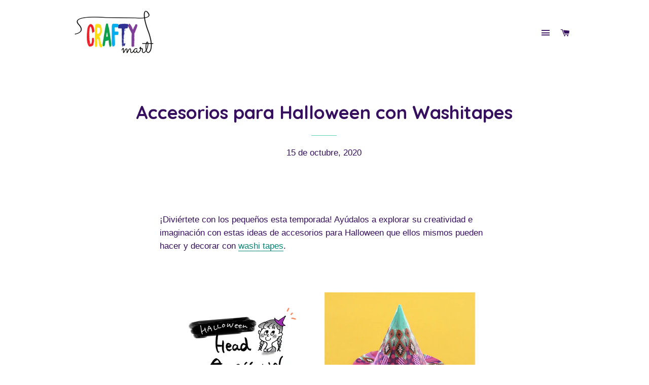

--- FILE ---
content_type: text/html; charset=utf-8
request_url: https://crafty-mart.com/blogs/tutoriales-ninos/accesorioshalloween
body_size: 17938
content:
<!doctype html> 
<!--[if lt IE 7]><html class="no-js lt-ie9 lt-ie8 lt-ie7" lang="en"> <![endif]-->
<!--[if IE 7]><html class="no-js lt-ie9 lt-ie8" lang="en"> <![endif]-->
<!--[if IE 8]><html class="no-js lt-ie9" lang="en"> <![endif]-->
<!--[if IE 9 ]><html class="ie9 no-js"> <![endif]-->
<!--[if (gt IE 9)|!(IE)]><!--> <html class="no-js"> <!--<![endif]-->
<head>  
  

  
  <!-- Basic page needs ================================================== -->
  <meta charset="utf-8">
  <meta http-equiv="X-UA-Compatible" content="IE=edge,chrome=1">

  
    <link rel="shortcut icon" href="//crafty-mart.com/cdn/shop/files/crafty_8cbc637c-976b-4482-8910-249aa885a04d_32x32.PNG?v=1615922941" type="image/png" />
  

  <!-- Title and description ================================================== -->
  <title>
  Accesorios para Halloween con Washitapes &ndash; Crafty Mart
  </title>

  
  <meta name="description" content="¡Diviértete con los pequeños esta temporada! Ayúdalos a explorar su creatividad e imaginación con estas ideas de accesorios para Halloween que ellos mismos pueden hacer y decorar con washi tapes.    Para hacer estos divertidos sombreros, corta un plato de papel por la mitad. Enróllalo y sujétalo en forma de cono con ci">
  

  <!-- Helpers ================================================== -->
  <!-- /snippets/social-meta-tags.liquid -->


  <meta property="og:type" content="article">
  <meta property="og:title" content="Accesorios para Halloween con Washitapes">
  <meta property="og:url" content="https://crafty-mart.com/blogs/tutoriales-ninos/accesorioshalloween">
  <meta property="og:description" content="¡Fáciles y divertidas ideas de accesorios para Halloween paso a paso!">
  
    <meta property="og:image" content="http://crafty-mart.com/cdn/shop/articles/Pulsera_halloween_1024x1024.png?v=1602987944">
    <meta property="og:image:secure_url" content="https://crafty-mart.com/cdn/shop/articles/Pulsera_halloween_1024x1024.png?v=1602987944">
  

<meta property="og:site_name" content="Crafty Mart">


<meta name="twitter:card" content="summary_large_image">


  <meta name="twitter:title" content="Accesorios para Halloween con Washitapes">
  <meta name="twitter:description" content="¡Fáciles y divertidas ideas de accesorios para Halloween paso a paso!">


  <link rel="canonical" href="https://crafty-mart.com/blogs/tutoriales-ninos/accesorioshalloween">
  <meta name="viewport" content="width=device-width,initial-scale=1,shrink-to-fit=no">
  <meta name="theme-color" content="#5dd2b4">

  <!-- CSS ================================================== -->
  <link href="//crafty-mart.com/cdn/shop/t/11/assets/timber.scss.css?v=911427624497026171654796500" rel="stylesheet" type="text/css" media="all" />
  <link href="//crafty-mart.com/cdn/shop/t/11/assets/theme.scss.css?v=33950248725273563231654796500" rel="stylesheet" type="text/css" media="all" />
  

  
    
    
    <link href="//fonts.googleapis.com/css?family=Quicksand:700" rel="stylesheet" type="text/css" media="all" />
  


  
    
    
    <link href="//fonts.googleapis.com/css?family=Roboto:700" rel="stylesheet" type="text/css" media="all" />
  



  <!-- Sections ================================================== -->
  <script>
    window.theme = window.theme || {};
    theme.strings = {
      zoomClose: "Cerrar (esc)",
      zoomPrev: "Anterior (tecla de flecha izquierda)",
      zoomNext: "Siguiente (tecla de flecha derecha)",
      moneyFormat: "\u003cspan class=money\u003e$ {{amount}}\u003c\/span\u003e"
    };
    theme.settings = {
      cartType: "drawer",
      gridType: "collage"
    };
  </script>

  <!--[if (gt IE 9)|!(IE)]><!--><script src="//crafty-mart.com/cdn/shop/t/11/assets/lazysizes.min.js?v=37531750901115495291511498291" async="async"></script><!--<![endif]-->
  <!--[if lte IE 9]><script src="//crafty-mart.com/cdn/shop/t/11/assets/lazysizes.min.js?v=37531750901115495291511498291"></script><![endif]-->

  <!--[if (gt IE 9)|!(IE)]><!--><script src="//crafty-mart.com/cdn/shop/t/11/assets/theme.js?v=56451035721435824441590939138" defer="defer"></script><!--<![endif]-->
  <!--[if lte IE 9]><script src="//crafty-mart.com/cdn/shop/t/11/assets/theme.js?v=56451035721435824441590939138"></script><![endif]-->

  <!-- Header hook for plugins ================================================== -->
  
  <!-- "snippets/buddha-megamenu.liquid" was not rendered, the associated app was uninstalled -->
  <script>window.performance && window.performance.mark && window.performance.mark('shopify.content_for_header.start');</script><meta id="shopify-digital-wallet" name="shopify-digital-wallet" content="/21975623/digital_wallets/dialog">
<meta name="shopify-checkout-api-token" content="90d6bb1e9d1694ada43dad5b32fcd87c">
<meta id="in-context-paypal-metadata" data-shop-id="21975623" data-venmo-supported="false" data-environment="production" data-locale="es_ES" data-paypal-v4="true" data-currency="MXN">
<link rel="alternate" type="application/atom+xml" title="Feed" href="/blogs/tutoriales-ninos.atom" />
<script async="async" src="/checkouts/internal/preloads.js?locale=es-MX"></script>
<script id="shopify-features" type="application/json">{"accessToken":"90d6bb1e9d1694ada43dad5b32fcd87c","betas":["rich-media-storefront-analytics"],"domain":"crafty-mart.com","predictiveSearch":true,"shopId":21975623,"locale":"es"}</script>
<script>var Shopify = Shopify || {};
Shopify.shop = "crafty-mart.myshopify.com";
Shopify.locale = "es";
Shopify.currency = {"active":"MXN","rate":"1.0"};
Shopify.country = "MX";
Shopify.theme = {"name":"Brooklyn_ml","id":316014612,"schema_name":"Brooklyn","schema_version":"2.5.1","theme_store_id":null,"role":"main"};
Shopify.theme.handle = "null";
Shopify.theme.style = {"id":null,"handle":null};
Shopify.cdnHost = "crafty-mart.com/cdn";
Shopify.routes = Shopify.routes || {};
Shopify.routes.root = "/";</script>
<script type="module">!function(o){(o.Shopify=o.Shopify||{}).modules=!0}(window);</script>
<script>!function(o){function n(){var o=[];function n(){o.push(Array.prototype.slice.apply(arguments))}return n.q=o,n}var t=o.Shopify=o.Shopify||{};t.loadFeatures=n(),t.autoloadFeatures=n()}(window);</script>
<script id="shop-js-analytics" type="application/json">{"pageType":"article"}</script>
<script defer="defer" async type="module" src="//crafty-mart.com/cdn/shopifycloud/shop-js/modules/v2/client.init-shop-cart-sync_2Gr3Q33f.es.esm.js"></script>
<script defer="defer" async type="module" src="//crafty-mart.com/cdn/shopifycloud/shop-js/modules/v2/chunk.common_noJfOIa7.esm.js"></script>
<script defer="defer" async type="module" src="//crafty-mart.com/cdn/shopifycloud/shop-js/modules/v2/chunk.modal_Deo2FJQo.esm.js"></script>
<script type="module">
  await import("//crafty-mart.com/cdn/shopifycloud/shop-js/modules/v2/client.init-shop-cart-sync_2Gr3Q33f.es.esm.js");
await import("//crafty-mart.com/cdn/shopifycloud/shop-js/modules/v2/chunk.common_noJfOIa7.esm.js");
await import("//crafty-mart.com/cdn/shopifycloud/shop-js/modules/v2/chunk.modal_Deo2FJQo.esm.js");

  window.Shopify.SignInWithShop?.initShopCartSync?.({"fedCMEnabled":true,"windoidEnabled":true});

</script>
<script>(function() {
  var isLoaded = false;
  function asyncLoad() {
    if (isLoaded) return;
    isLoaded = true;
    var urls = ["https:\/\/s3.amazonaws.com\/conektaapi\/v1.0.0\/js\/conekta_shopify.js?shop=crafty-mart.myshopify.com","https:\/\/s3.amazonaws.com\/cart-notifications\/scripts\/crafty-mart.myshopify.com\/7dedb6d0-c6f1-445b-acbf-c8e380bf4212.js?shop=crafty-mart.myshopify.com","https:\/\/s3.amazonaws.com\/cart-notifications\/scripts\/crafty-mart.myshopify.com\/3c16c66c-9dc4-465e-9272-e73806989aa6.js?shop=crafty-mart.myshopify.com","https:\/\/s3.amazonaws.com\/cart-notifications\/scripts\/crafty-mart.myshopify.com\/5d306406-d195-4e46-b178-d7c813e78696.js?shop=crafty-mart.myshopify.com","https:\/\/chimpstatic.com\/mcjs-connected\/js\/users\/bc278045c1495a9de05f4a852\/74afaef304486409a30ddd46d.js?shop=crafty-mart.myshopify.com","\/\/shopify.privy.com\/widget.js?shop=crafty-mart.myshopify.com","https:\/\/cdn.shopify.com\/s\/files\/1\/0683\/1371\/0892\/files\/splmn-shopify-prod-August-31.min.js?v=1693985059\u0026shop=crafty-mart.myshopify.com","https:\/\/sdks.automizely.com\/conversions\/v1\/conversions.js?app_connection_id=debba036533141c586e19ce4d097c272\u0026mapped_org_id=ebb32e6892f45a456da21c7c14220c63_v1\u0026shop=crafty-mart.myshopify.com","https:\/\/scripttags.jst.ai\/shopify_justuno_21975623_1fe396c0-22eb-11eb-af78-3149a1aae77c.js?shop=crafty-mart.myshopify.com","https:\/\/cdn.recovermycart.com\/scripts\/keepcart\/CartJS.min.js?shop=crafty-mart.myshopify.com\u0026shop=crafty-mart.myshopify.com","https:\/\/cks3.amplifiedcdn.com\/ckjs.production.min.js?unique_id=crafty-mart.myshopify.com\u0026shop=crafty-mart.myshopify.com","https:\/\/ccjs.amplifiedcdn.com\/ccjs.umd.js?unique_id=crafty-mart.myshopify.com\u0026shop=crafty-mart.myshopify.com","https:\/\/d2oc6krkhhy4rs.cloudfront.net\/scripts\/script-crafty-mart-1758049761.js?shop=crafty-mart.myshopify.com","https:\/\/cdn.hextom.com\/js\/quickannouncementbar.js?shop=crafty-mart.myshopify.com","https:\/\/cdn.hextom.com\/js\/freeshippingbar.js?shop=crafty-mart.myshopify.com"];
    for (var i = 0; i < urls.length; i++) {
      var s = document.createElement('script');
      s.type = 'text/javascript';
      s.async = true;
      s.src = urls[i];
      var x = document.getElementsByTagName('script')[0];
      x.parentNode.insertBefore(s, x);
    }
  };
  if(window.attachEvent) {
    window.attachEvent('onload', asyncLoad);
  } else {
    window.addEventListener('load', asyncLoad, false);
  }
})();</script>
<script id="__st">var __st={"a":21975623,"offset":-21600,"reqid":"c6333a61-49a8-4cb9-8c14-2a735ffb5b48-1769281611","pageurl":"crafty-mart.com\/blogs\/tutoriales-ninos\/accesorioshalloween","s":"articles-385491238983","u":"8663dd0dfca8","p":"article","rtyp":"article","rid":385491238983};</script>
<script>window.ShopifyPaypalV4VisibilityTracking = true;</script>
<script id="captcha-bootstrap">!function(){'use strict';const t='contact',e='account',n='new_comment',o=[[t,t],['blogs',n],['comments',n],[t,'customer']],c=[[e,'customer_login'],[e,'guest_login'],[e,'recover_customer_password'],[e,'create_customer']],r=t=>t.map((([t,e])=>`form[action*='/${t}']:not([data-nocaptcha='true']) input[name='form_type'][value='${e}']`)).join(','),a=t=>()=>t?[...document.querySelectorAll(t)].map((t=>t.form)):[];function s(){const t=[...o],e=r(t);return a(e)}const i='password',u='form_key',d=['recaptcha-v3-token','g-recaptcha-response','h-captcha-response',i],f=()=>{try{return window.sessionStorage}catch{return}},m='__shopify_v',_=t=>t.elements[u];function p(t,e,n=!1){try{const o=window.sessionStorage,c=JSON.parse(o.getItem(e)),{data:r}=function(t){const{data:e,action:n}=t;return t[m]||n?{data:e,action:n}:{data:t,action:n}}(c);for(const[e,n]of Object.entries(r))t.elements[e]&&(t.elements[e].value=n);n&&o.removeItem(e)}catch(o){console.error('form repopulation failed',{error:o})}}const l='form_type',E='cptcha';function T(t){t.dataset[E]=!0}const w=window,h=w.document,L='Shopify',v='ce_forms',y='captcha';let A=!1;((t,e)=>{const n=(g='f06e6c50-85a8-45c8-87d0-21a2b65856fe',I='https://cdn.shopify.com/shopifycloud/storefront-forms-hcaptcha/ce_storefront_forms_captcha_hcaptcha.v1.5.2.iife.js',D={infoText:'Protegido por hCaptcha',privacyText:'Privacidad',termsText:'Términos'},(t,e,n)=>{const o=w[L][v],c=o.bindForm;if(c)return c(t,g,e,D).then(n);var r;o.q.push([[t,g,e,D],n]),r=I,A||(h.body.append(Object.assign(h.createElement('script'),{id:'captcha-provider',async:!0,src:r})),A=!0)});var g,I,D;w[L]=w[L]||{},w[L][v]=w[L][v]||{},w[L][v].q=[],w[L][y]=w[L][y]||{},w[L][y].protect=function(t,e){n(t,void 0,e),T(t)},Object.freeze(w[L][y]),function(t,e,n,w,h,L){const[v,y,A,g]=function(t,e,n){const i=e?o:[],u=t?c:[],d=[...i,...u],f=r(d),m=r(i),_=r(d.filter((([t,e])=>n.includes(e))));return[a(f),a(m),a(_),s()]}(w,h,L),I=t=>{const e=t.target;return e instanceof HTMLFormElement?e:e&&e.form},D=t=>v().includes(t);t.addEventListener('submit',(t=>{const e=I(t);if(!e)return;const n=D(e)&&!e.dataset.hcaptchaBound&&!e.dataset.recaptchaBound,o=_(e),c=g().includes(e)&&(!o||!o.value);(n||c)&&t.preventDefault(),c&&!n&&(function(t){try{if(!f())return;!function(t){const e=f();if(!e)return;const n=_(t);if(!n)return;const o=n.value;o&&e.removeItem(o)}(t);const e=Array.from(Array(32),(()=>Math.random().toString(36)[2])).join('');!function(t,e){_(t)||t.append(Object.assign(document.createElement('input'),{type:'hidden',name:u})),t.elements[u].value=e}(t,e),function(t,e){const n=f();if(!n)return;const o=[...t.querySelectorAll(`input[type='${i}']`)].map((({name:t})=>t)),c=[...d,...o],r={};for(const[a,s]of new FormData(t).entries())c.includes(a)||(r[a]=s);n.setItem(e,JSON.stringify({[m]:1,action:t.action,data:r}))}(t,e)}catch(e){console.error('failed to persist form',e)}}(e),e.submit())}));const S=(t,e)=>{t&&!t.dataset[E]&&(n(t,e.some((e=>e===t))),T(t))};for(const o of['focusin','change'])t.addEventListener(o,(t=>{const e=I(t);D(e)&&S(e,y())}));const B=e.get('form_key'),M=e.get(l),P=B&&M;t.addEventListener('DOMContentLoaded',(()=>{const t=y();if(P)for(const e of t)e.elements[l].value===M&&p(e,B);[...new Set([...A(),...v().filter((t=>'true'===t.dataset.shopifyCaptcha))])].forEach((e=>S(e,t)))}))}(h,new URLSearchParams(w.location.search),n,t,e,['guest_login'])})(!0,!0)}();</script>
<script integrity="sha256-4kQ18oKyAcykRKYeNunJcIwy7WH5gtpwJnB7kiuLZ1E=" data-source-attribution="shopify.loadfeatures" defer="defer" src="//crafty-mart.com/cdn/shopifycloud/storefront/assets/storefront/load_feature-a0a9edcb.js" crossorigin="anonymous"></script>
<script data-source-attribution="shopify.dynamic_checkout.dynamic.init">var Shopify=Shopify||{};Shopify.PaymentButton=Shopify.PaymentButton||{isStorefrontPortableWallets:!0,init:function(){window.Shopify.PaymentButton.init=function(){};var t=document.createElement("script");t.src="https://crafty-mart.com/cdn/shopifycloud/portable-wallets/latest/portable-wallets.es.js",t.type="module",document.head.appendChild(t)}};
</script>
<script data-source-attribution="shopify.dynamic_checkout.buyer_consent">
  function portableWalletsHideBuyerConsent(e){var t=document.getElementById("shopify-buyer-consent"),n=document.getElementById("shopify-subscription-policy-button");t&&n&&(t.classList.add("hidden"),t.setAttribute("aria-hidden","true"),n.removeEventListener("click",e))}function portableWalletsShowBuyerConsent(e){var t=document.getElementById("shopify-buyer-consent"),n=document.getElementById("shopify-subscription-policy-button");t&&n&&(t.classList.remove("hidden"),t.removeAttribute("aria-hidden"),n.addEventListener("click",e))}window.Shopify?.PaymentButton&&(window.Shopify.PaymentButton.hideBuyerConsent=portableWalletsHideBuyerConsent,window.Shopify.PaymentButton.showBuyerConsent=portableWalletsShowBuyerConsent);
</script>
<script data-source-attribution="shopify.dynamic_checkout.cart.bootstrap">document.addEventListener("DOMContentLoaded",(function(){function t(){return document.querySelector("shopify-accelerated-checkout-cart, shopify-accelerated-checkout")}if(t())Shopify.PaymentButton.init();else{new MutationObserver((function(e,n){t()&&(Shopify.PaymentButton.init(),n.disconnect())})).observe(document.body,{childList:!0,subtree:!0})}}));
</script>
<link id="shopify-accelerated-checkout-styles" rel="stylesheet" media="screen" href="https://crafty-mart.com/cdn/shopifycloud/portable-wallets/latest/accelerated-checkout-backwards-compat.css" crossorigin="anonymous">
<style id="shopify-accelerated-checkout-cart">
        #shopify-buyer-consent {
  margin-top: 1em;
  display: inline-block;
  width: 100%;
}

#shopify-buyer-consent.hidden {
  display: none;
}

#shopify-subscription-policy-button {
  background: none;
  border: none;
  padding: 0;
  text-decoration: underline;
  font-size: inherit;
  cursor: pointer;
}

#shopify-subscription-policy-button::before {
  box-shadow: none;
}

      </style>

<script>window.performance && window.performance.mark && window.performance.mark('shopify.content_for_header.end');</script>
<script>window.BOLD = window.BOLD || {};
    window.BOLD.common = window.BOLD.common || {};
    window.BOLD.common.Shopify = window.BOLD.common.Shopify || {};
    window.BOLD.common.Shopify.shop = {
      domain: 'crafty-mart.com',
      permanent_domain: 'crafty-mart.myshopify.com',
      url: 'https://crafty-mart.com',
      secure_url: 'https://crafty-mart.com',
      money_format: "\u003cspan class=money\u003e$ {{amount}}\u003c\/span\u003e",
      currency: "MXN"
    };
    window.BOLD.common.Shopify.customer = {
      id: null,
      tags: null,
    };
    window.BOLD.common.Shopify.cart = {"note":null,"attributes":{},"original_total_price":0,"total_price":0,"total_discount":0,"total_weight":0.0,"item_count":0,"items":[],"requires_shipping":false,"currency":"MXN","items_subtotal_price":0,"cart_level_discount_applications":[],"checkout_charge_amount":0};
    window.BOLD.common.template = 'article';window.BOLD.common.Shopify.formatMoney = function(money, format) {
        function n(t, e) {
            return "undefined" == typeof t ? e : t
        }
        function r(t, e, r, i) {
            if (e = n(e, 2),
                r = n(r, ","),
                i = n(i, "."),
            isNaN(t) || null == t)
                return 0;
            t = (t / 100).toFixed(e);
            var o = t.split(".")
                , a = o[0].replace(/(\d)(?=(\d\d\d)+(?!\d))/g, "$1" + r)
                , s = o[1] ? i + o[1] : "";
            return a + s
        }
        "string" == typeof money && (money = money.replace(".", ""));
        var i = ""
            , o = /\{\{\s*(\w+)\s*\}\}/
            , a = format || window.BOLD.common.Shopify.shop.money_format || window.Shopify.money_format || "$ {{ amount }}";
        switch (a.match(o)[1]) {
            case "amount":
                i = r(money, 2, ",", ".");
                break;
            case "amount_no_decimals":
                i = r(money, 0, ",", ".");
                break;
            case "amount_with_comma_separator":
                i = r(money, 2, ".", ",");
                break;
            case "amount_no_decimals_with_comma_separator":
                i = r(money, 0, ".", ",");
                break;
            case "amount_with_space_separator":
                i = r(money, 2, " ", ",");
                break;
            case "amount_no_decimals_with_space_separator":
                i = r(money, 0, " ", ",");
                break;
            case "amount_with_apostrophe_separator":
                i = r(money, 2, "'", ".");
                break;
        }
        return a.replace(o, i);
    };
    window.BOLD.common.Shopify.saveProduct = function (handle, product) {
      if (typeof handle === 'string' && typeof window.BOLD.common.Shopify.products[handle] === 'undefined') {
        if (typeof product === 'number') {
          window.BOLD.common.Shopify.handles[product] = handle;
          product = { id: product };
        }
        window.BOLD.common.Shopify.products[handle] = product;
      }
    };
    window.BOLD.common.Shopify.saveVariant = function (variant_id, variant) {
      if (typeof variant_id === 'number' && typeof window.BOLD.common.Shopify.variants[variant_id] === 'undefined') {
        window.BOLD.common.Shopify.variants[variant_id] = variant;
      }
    };window.BOLD.common.Shopify.products = window.BOLD.common.Shopify.products || {};
    window.BOLD.common.Shopify.variants = window.BOLD.common.Shopify.variants || {};
    window.BOLD.common.Shopify.handles = window.BOLD.common.Shopify.handles || {};window.BOLD.common.Shopify.saveProduct(null, null);window.BOLD.apps_installed = {"Loyalties":2} || {};window.BOLD.common.Shopify.metafields = window.BOLD.common.Shopify.metafields || {};window.BOLD.common.Shopify.metafields["bold_rp"] = {};window.BOLD.common.Shopify.metafields["bold_csp_defaults"] = {};</script><!-- /snippets/oldIE-js.liquid -->


<!--[if lt IE 9]>
<script src="//cdnjs.cloudflare.com/ajax/libs/html5shiv/3.7.2/html5shiv.min.js" type="text/javascript"></script>
<script src="//crafty-mart.com/cdn/shop/t/11/assets/respond.min.js?v=52248677837542619231511498292" type="text/javascript"></script>
<link href="//crafty-mart.com/cdn/shop/t/11/assets/respond-proxy.html" id="respond-proxy" rel="respond-proxy" />
<link href="//crafty-mart.com/search?q=6ca94352303f27a83da51c420d03d4e2" id="respond-redirect" rel="respond-redirect" />
<script src="//crafty-mart.com/search?q=6ca94352303f27a83da51c420d03d4e2" type="text/javascript"></script>
<![endif]-->


<!--[if (lte IE 9) ]><script src="//crafty-mart.com/cdn/shop/t/11/assets/match-media.min.js?v=159635276924582161481511498291" type="text/javascript"></script><![endif]-->


  <script src="//ajax.googleapis.com/ajax/libs/jquery/2.2.3/jquery.min.js" type="text/javascript"></script>
  <script src="//crafty-mart.com/cdn/shop/t/11/assets/modernizr.min.js?v=21391054748206432451511498291" type="text/javascript"></script>

  
  
























<!-- BeginConsistentCartAddon -->  <script>    Shopify.customer_logged_in = false ;  Shopify.customer_email = "" ;  Shopify.log_uuids = true;    </script>  <!-- EndConsistentCartAddon -->
<link href="https://monorail-edge.shopifysvc.com" rel="dns-prefetch">
<script>(function(){if ("sendBeacon" in navigator && "performance" in window) {try {var session_token_from_headers = performance.getEntriesByType('navigation')[0].serverTiming.find(x => x.name == '_s').description;} catch {var session_token_from_headers = undefined;}var session_cookie_matches = document.cookie.match(/_shopify_s=([^;]*)/);var session_token_from_cookie = session_cookie_matches && session_cookie_matches.length === 2 ? session_cookie_matches[1] : "";var session_token = session_token_from_headers || session_token_from_cookie || "";function handle_abandonment_event(e) {var entries = performance.getEntries().filter(function(entry) {return /monorail-edge.shopifysvc.com/.test(entry.name);});if (!window.abandonment_tracked && entries.length === 0) {window.abandonment_tracked = true;var currentMs = Date.now();var navigation_start = performance.timing.navigationStart;var payload = {shop_id: 21975623,url: window.location.href,navigation_start,duration: currentMs - navigation_start,session_token,page_type: "article"};window.navigator.sendBeacon("https://monorail-edge.shopifysvc.com/v1/produce", JSON.stringify({schema_id: "online_store_buyer_site_abandonment/1.1",payload: payload,metadata: {event_created_at_ms: currentMs,event_sent_at_ms: currentMs}}));}}window.addEventListener('pagehide', handle_abandonment_event);}}());</script>
<script id="web-pixels-manager-setup">(function e(e,d,r,n,o){if(void 0===o&&(o={}),!Boolean(null===(a=null===(i=window.Shopify)||void 0===i?void 0:i.analytics)||void 0===a?void 0:a.replayQueue)){var i,a;window.Shopify=window.Shopify||{};var t=window.Shopify;t.analytics=t.analytics||{};var s=t.analytics;s.replayQueue=[],s.publish=function(e,d,r){return s.replayQueue.push([e,d,r]),!0};try{self.performance.mark("wpm:start")}catch(e){}var l=function(){var e={modern:/Edge?\/(1{2}[4-9]|1[2-9]\d|[2-9]\d{2}|\d{4,})\.\d+(\.\d+|)|Firefox\/(1{2}[4-9]|1[2-9]\d|[2-9]\d{2}|\d{4,})\.\d+(\.\d+|)|Chrom(ium|e)\/(9{2}|\d{3,})\.\d+(\.\d+|)|(Maci|X1{2}).+ Version\/(15\.\d+|(1[6-9]|[2-9]\d|\d{3,})\.\d+)([,.]\d+|)( \(\w+\)|)( Mobile\/\w+|) Safari\/|Chrome.+OPR\/(9{2}|\d{3,})\.\d+\.\d+|(CPU[ +]OS|iPhone[ +]OS|CPU[ +]iPhone|CPU IPhone OS|CPU iPad OS)[ +]+(15[._]\d+|(1[6-9]|[2-9]\d|\d{3,})[._]\d+)([._]\d+|)|Android:?[ /-](13[3-9]|1[4-9]\d|[2-9]\d{2}|\d{4,})(\.\d+|)(\.\d+|)|Android.+Firefox\/(13[5-9]|1[4-9]\d|[2-9]\d{2}|\d{4,})\.\d+(\.\d+|)|Android.+Chrom(ium|e)\/(13[3-9]|1[4-9]\d|[2-9]\d{2}|\d{4,})\.\d+(\.\d+|)|SamsungBrowser\/([2-9]\d|\d{3,})\.\d+/,legacy:/Edge?\/(1[6-9]|[2-9]\d|\d{3,})\.\d+(\.\d+|)|Firefox\/(5[4-9]|[6-9]\d|\d{3,})\.\d+(\.\d+|)|Chrom(ium|e)\/(5[1-9]|[6-9]\d|\d{3,})\.\d+(\.\d+|)([\d.]+$|.*Safari\/(?![\d.]+ Edge\/[\d.]+$))|(Maci|X1{2}).+ Version\/(10\.\d+|(1[1-9]|[2-9]\d|\d{3,})\.\d+)([,.]\d+|)( \(\w+\)|)( Mobile\/\w+|) Safari\/|Chrome.+OPR\/(3[89]|[4-9]\d|\d{3,})\.\d+\.\d+|(CPU[ +]OS|iPhone[ +]OS|CPU[ +]iPhone|CPU IPhone OS|CPU iPad OS)[ +]+(10[._]\d+|(1[1-9]|[2-9]\d|\d{3,})[._]\d+)([._]\d+|)|Android:?[ /-](13[3-9]|1[4-9]\d|[2-9]\d{2}|\d{4,})(\.\d+|)(\.\d+|)|Mobile Safari.+OPR\/([89]\d|\d{3,})\.\d+\.\d+|Android.+Firefox\/(13[5-9]|1[4-9]\d|[2-9]\d{2}|\d{4,})\.\d+(\.\d+|)|Android.+Chrom(ium|e)\/(13[3-9]|1[4-9]\d|[2-9]\d{2}|\d{4,})\.\d+(\.\d+|)|Android.+(UC? ?Browser|UCWEB|U3)[ /]?(15\.([5-9]|\d{2,})|(1[6-9]|[2-9]\d|\d{3,})\.\d+)\.\d+|SamsungBrowser\/(5\.\d+|([6-9]|\d{2,})\.\d+)|Android.+MQ{2}Browser\/(14(\.(9|\d{2,})|)|(1[5-9]|[2-9]\d|\d{3,})(\.\d+|))(\.\d+|)|K[Aa][Ii]OS\/(3\.\d+|([4-9]|\d{2,})\.\d+)(\.\d+|)/},d=e.modern,r=e.legacy,n=navigator.userAgent;return n.match(d)?"modern":n.match(r)?"legacy":"unknown"}(),u="modern"===l?"modern":"legacy",c=(null!=n?n:{modern:"",legacy:""})[u],f=function(e){return[e.baseUrl,"/wpm","/b",e.hashVersion,"modern"===e.buildTarget?"m":"l",".js"].join("")}({baseUrl:d,hashVersion:r,buildTarget:u}),m=function(e){var d=e.version,r=e.bundleTarget,n=e.surface,o=e.pageUrl,i=e.monorailEndpoint;return{emit:function(e){var a=e.status,t=e.errorMsg,s=(new Date).getTime(),l=JSON.stringify({metadata:{event_sent_at_ms:s},events:[{schema_id:"web_pixels_manager_load/3.1",payload:{version:d,bundle_target:r,page_url:o,status:a,surface:n,error_msg:t},metadata:{event_created_at_ms:s}}]});if(!i)return console&&console.warn&&console.warn("[Web Pixels Manager] No Monorail endpoint provided, skipping logging."),!1;try{return self.navigator.sendBeacon.bind(self.navigator)(i,l)}catch(e){}var u=new XMLHttpRequest;try{return u.open("POST",i,!0),u.setRequestHeader("Content-Type","text/plain"),u.send(l),!0}catch(e){return console&&console.warn&&console.warn("[Web Pixels Manager] Got an unhandled error while logging to Monorail."),!1}}}}({version:r,bundleTarget:l,surface:e.surface,pageUrl:self.location.href,monorailEndpoint:e.monorailEndpoint});try{o.browserTarget=l,function(e){var d=e.src,r=e.async,n=void 0===r||r,o=e.onload,i=e.onerror,a=e.sri,t=e.scriptDataAttributes,s=void 0===t?{}:t,l=document.createElement("script"),u=document.querySelector("head"),c=document.querySelector("body");if(l.async=n,l.src=d,a&&(l.integrity=a,l.crossOrigin="anonymous"),s)for(var f in s)if(Object.prototype.hasOwnProperty.call(s,f))try{l.dataset[f]=s[f]}catch(e){}if(o&&l.addEventListener("load",o),i&&l.addEventListener("error",i),u)u.appendChild(l);else{if(!c)throw new Error("Did not find a head or body element to append the script");c.appendChild(l)}}({src:f,async:!0,onload:function(){if(!function(){var e,d;return Boolean(null===(d=null===(e=window.Shopify)||void 0===e?void 0:e.analytics)||void 0===d?void 0:d.initialized)}()){var d=window.webPixelsManager.init(e)||void 0;if(d){var r=window.Shopify.analytics;r.replayQueue.forEach((function(e){var r=e[0],n=e[1],o=e[2];d.publishCustomEvent(r,n,o)})),r.replayQueue=[],r.publish=d.publishCustomEvent,r.visitor=d.visitor,r.initialized=!0}}},onerror:function(){return m.emit({status:"failed",errorMsg:"".concat(f," has failed to load")})},sri:function(e){var d=/^sha384-[A-Za-z0-9+/=]+$/;return"string"==typeof e&&d.test(e)}(c)?c:"",scriptDataAttributes:o}),m.emit({status:"loading"})}catch(e){m.emit({status:"failed",errorMsg:(null==e?void 0:e.message)||"Unknown error"})}}})({shopId: 21975623,storefrontBaseUrl: "https://crafty-mart.com",extensionsBaseUrl: "https://extensions.shopifycdn.com/cdn/shopifycloud/web-pixels-manager",monorailEndpoint: "https://monorail-edge.shopifysvc.com/unstable/produce_batch",surface: "storefront-renderer",enabledBetaFlags: ["2dca8a86"],webPixelsConfigList: [{"id":"1312686382","configuration":"{\"hashed_organization_id\":\"ebb32e6892f45a456da21c7c14220c63_v1\",\"app_key\":\"crafty-mart\",\"allow_collect_personal_data\":\"true\"}","eventPayloadVersion":"v1","runtimeContext":"STRICT","scriptVersion":"6f6660f15c595d517f203f6e1abcb171","type":"APP","apiClientId":2814809,"privacyPurposes":["ANALYTICS","MARKETING","SALE_OF_DATA"],"dataSharingAdjustments":{"protectedCustomerApprovalScopes":["read_customer_address","read_customer_email","read_customer_name","read_customer_personal_data","read_customer_phone"]}},{"id":"163709230","eventPayloadVersion":"v1","runtimeContext":"LAX","scriptVersion":"1","type":"CUSTOM","privacyPurposes":["MARKETING"],"name":"Meta pixel (migrated)"},{"id":"shopify-app-pixel","configuration":"{}","eventPayloadVersion":"v1","runtimeContext":"STRICT","scriptVersion":"0450","apiClientId":"shopify-pixel","type":"APP","privacyPurposes":["ANALYTICS","MARKETING"]},{"id":"shopify-custom-pixel","eventPayloadVersion":"v1","runtimeContext":"LAX","scriptVersion":"0450","apiClientId":"shopify-pixel","type":"CUSTOM","privacyPurposes":["ANALYTICS","MARKETING"]}],isMerchantRequest: false,initData: {"shop":{"name":"Crafty Mart","paymentSettings":{"currencyCode":"MXN"},"myshopifyDomain":"crafty-mart.myshopify.com","countryCode":"MX","storefrontUrl":"https:\/\/crafty-mart.com"},"customer":null,"cart":null,"checkout":null,"productVariants":[],"purchasingCompany":null},},"https://crafty-mart.com/cdn","fcfee988w5aeb613cpc8e4bc33m6693e112",{"modern":"","legacy":""},{"shopId":"21975623","storefrontBaseUrl":"https:\/\/crafty-mart.com","extensionBaseUrl":"https:\/\/extensions.shopifycdn.com\/cdn\/shopifycloud\/web-pixels-manager","surface":"storefront-renderer","enabledBetaFlags":"[\"2dca8a86\"]","isMerchantRequest":"false","hashVersion":"fcfee988w5aeb613cpc8e4bc33m6693e112","publish":"custom","events":"[[\"page_viewed\",{}]]"});</script><script>
  window.ShopifyAnalytics = window.ShopifyAnalytics || {};
  window.ShopifyAnalytics.meta = window.ShopifyAnalytics.meta || {};
  window.ShopifyAnalytics.meta.currency = 'MXN';
  var meta = {"page":{"pageType":"article","resourceType":"article","resourceId":385491238983,"requestId":"c6333a61-49a8-4cb9-8c14-2a735ffb5b48-1769281611"}};
  for (var attr in meta) {
    window.ShopifyAnalytics.meta[attr] = meta[attr];
  }
</script>
<script class="analytics">
  (function () {
    var customDocumentWrite = function(content) {
      var jquery = null;

      if (window.jQuery) {
        jquery = window.jQuery;
      } else if (window.Checkout && window.Checkout.$) {
        jquery = window.Checkout.$;
      }

      if (jquery) {
        jquery('body').append(content);
      }
    };

    var hasLoggedConversion = function(token) {
      if (token) {
        return document.cookie.indexOf('loggedConversion=' + token) !== -1;
      }
      return false;
    }

    var setCookieIfConversion = function(token) {
      if (token) {
        var twoMonthsFromNow = new Date(Date.now());
        twoMonthsFromNow.setMonth(twoMonthsFromNow.getMonth() + 2);

        document.cookie = 'loggedConversion=' + token + '; expires=' + twoMonthsFromNow;
      }
    }

    var trekkie = window.ShopifyAnalytics.lib = window.trekkie = window.trekkie || [];
    if (trekkie.integrations) {
      return;
    }
    trekkie.methods = [
      'identify',
      'page',
      'ready',
      'track',
      'trackForm',
      'trackLink'
    ];
    trekkie.factory = function(method) {
      return function() {
        var args = Array.prototype.slice.call(arguments);
        args.unshift(method);
        trekkie.push(args);
        return trekkie;
      };
    };
    for (var i = 0; i < trekkie.methods.length; i++) {
      var key = trekkie.methods[i];
      trekkie[key] = trekkie.factory(key);
    }
    trekkie.load = function(config) {
      trekkie.config = config || {};
      trekkie.config.initialDocumentCookie = document.cookie;
      var first = document.getElementsByTagName('script')[0];
      var script = document.createElement('script');
      script.type = 'text/javascript';
      script.onerror = function(e) {
        var scriptFallback = document.createElement('script');
        scriptFallback.type = 'text/javascript';
        scriptFallback.onerror = function(error) {
                var Monorail = {
      produce: function produce(monorailDomain, schemaId, payload) {
        var currentMs = new Date().getTime();
        var event = {
          schema_id: schemaId,
          payload: payload,
          metadata: {
            event_created_at_ms: currentMs,
            event_sent_at_ms: currentMs
          }
        };
        return Monorail.sendRequest("https://" + monorailDomain + "/v1/produce", JSON.stringify(event));
      },
      sendRequest: function sendRequest(endpointUrl, payload) {
        // Try the sendBeacon API
        if (window && window.navigator && typeof window.navigator.sendBeacon === 'function' && typeof window.Blob === 'function' && !Monorail.isIos12()) {
          var blobData = new window.Blob([payload], {
            type: 'text/plain'
          });

          if (window.navigator.sendBeacon(endpointUrl, blobData)) {
            return true;
          } // sendBeacon was not successful

        } // XHR beacon

        var xhr = new XMLHttpRequest();

        try {
          xhr.open('POST', endpointUrl);
          xhr.setRequestHeader('Content-Type', 'text/plain');
          xhr.send(payload);
        } catch (e) {
          console.log(e);
        }

        return false;
      },
      isIos12: function isIos12() {
        return window.navigator.userAgent.lastIndexOf('iPhone; CPU iPhone OS 12_') !== -1 || window.navigator.userAgent.lastIndexOf('iPad; CPU OS 12_') !== -1;
      }
    };
    Monorail.produce('monorail-edge.shopifysvc.com',
      'trekkie_storefront_load_errors/1.1',
      {shop_id: 21975623,
      theme_id: 316014612,
      app_name: "storefront",
      context_url: window.location.href,
      source_url: "//crafty-mart.com/cdn/s/trekkie.storefront.8d95595f799fbf7e1d32231b9a28fd43b70c67d3.min.js"});

        };
        scriptFallback.async = true;
        scriptFallback.src = '//crafty-mart.com/cdn/s/trekkie.storefront.8d95595f799fbf7e1d32231b9a28fd43b70c67d3.min.js';
        first.parentNode.insertBefore(scriptFallback, first);
      };
      script.async = true;
      script.src = '//crafty-mart.com/cdn/s/trekkie.storefront.8d95595f799fbf7e1d32231b9a28fd43b70c67d3.min.js';
      first.parentNode.insertBefore(script, first);
    };
    trekkie.load(
      {"Trekkie":{"appName":"storefront","development":false,"defaultAttributes":{"shopId":21975623,"isMerchantRequest":null,"themeId":316014612,"themeCityHash":"1780730695494072532","contentLanguage":"es","currency":"MXN","eventMetadataId":"7e9ab6ae-49d1-4527-9959-dae69fcfb855"},"isServerSideCookieWritingEnabled":true,"monorailRegion":"shop_domain","enabledBetaFlags":["65f19447"]},"Session Attribution":{},"S2S":{"facebookCapiEnabled":false,"source":"trekkie-storefront-renderer","apiClientId":580111}}
    );

    var loaded = false;
    trekkie.ready(function() {
      if (loaded) return;
      loaded = true;

      window.ShopifyAnalytics.lib = window.trekkie;

      var originalDocumentWrite = document.write;
      document.write = customDocumentWrite;
      try { window.ShopifyAnalytics.merchantGoogleAnalytics.call(this); } catch(error) {};
      document.write = originalDocumentWrite;

      window.ShopifyAnalytics.lib.page(null,{"pageType":"article","resourceType":"article","resourceId":385491238983,"requestId":"c6333a61-49a8-4cb9-8c14-2a735ffb5b48-1769281611","shopifyEmitted":true});

      var match = window.location.pathname.match(/checkouts\/(.+)\/(thank_you|post_purchase)/)
      var token = match? match[1]: undefined;
      if (!hasLoggedConversion(token)) {
        setCookieIfConversion(token);
        
      }
    });


        var eventsListenerScript = document.createElement('script');
        eventsListenerScript.async = true;
        eventsListenerScript.src = "//crafty-mart.com/cdn/shopifycloud/storefront/assets/shop_events_listener-3da45d37.js";
        document.getElementsByTagName('head')[0].appendChild(eventsListenerScript);

})();</script>
<script
  defer
  src="https://crafty-mart.com/cdn/shopifycloud/perf-kit/shopify-perf-kit-3.0.4.min.js"
  data-application="storefront-renderer"
  data-shop-id="21975623"
  data-render-region="gcp-us-east1"
  data-page-type="article"
  data-theme-instance-id="316014612"
  data-theme-name="Brooklyn"
  data-theme-version="2.5.1"
  data-monorail-region="shop_domain"
  data-resource-timing-sampling-rate="10"
  data-shs="true"
  data-shs-beacon="true"
  data-shs-export-with-fetch="true"
  data-shs-logs-sample-rate="1"
  data-shs-beacon-endpoint="https://crafty-mart.com/api/collect"
></script>
</head>


<body id="accesorios-para-halloween-con-washitapes" class="template-article">
  <div version="2" lang="" type="none" redirect="off" rtl="ltr" disable_langs="" id="ml_lang_selector" position="top_right"></div>

  <div id="NavDrawer" class="drawer drawer--left">
    <div id="shopify-section-drawer-menu" class="shopify-section"><div data-section-id="drawer-menu" data-section-type="drawer-menu-section">
  <div class="drawer__fixed-header">
    <div class="drawer__header">
      <div class="drawer__close drawer__close--left">
        <button type="button" class="icon-fallback-text drawer__close-button js-drawer-close">
          <span class="icon icon-x" aria-hidden="true"></span>
          <span class="fallback-text">Cerrar menú</span>
        </button>
      </div>
    </div>
  </div>
  <div class="drawer__inner">

    

    <!-- begin mobile-nav -->
    <ul class="mobile-nav">
      
        
        
        
          <li class="mobile-nav__item">
            <a href="/" class="mobile-nav__link">			
			
 			Inicio</a>
          </li>
        
      
        
        
        
          <li class="mobile-nav__item">
            <div class="mobile-nav__has-sublist">
              <a href="/pages/tutoriales" class="mobile-nav__link" id="Label-tutoriales">			
			
 			Tutoriales</a>
              <div class="mobile-nav__toggle">
                <button type="button" class="mobile-nav__toggle-btn icon-fallback-text" data-aria-controls="Linklist-tutoriales">
                  <span class="icon-fallback-text mobile-nav__toggle-open">
                    <span class="icon icon-plus" aria-hidden="true"></span>
                    <span class="fallback-text">Expandir menú</span>
                  </span>
                  <span class="icon-fallback-text mobile-nav__toggle-close">
                    <span class="icon icon-minus" aria-hidden="true"></span>
                    <span class="fallback-text">Colapsar menú</span>
                  </span>
                </button>
              </div>
            </div>
            <ul class="mobile-nav__sublist" id="Linklist-tutoriales" aria-labelledby="Label-tutoriales" role="navigation">
              
                <li class="mobile-nav__item mobile-nav__item--active">
                  <a href="/blogs/tutoriales-ninos" class="mobile-nav__link">			
			
 			Niños</a>
                </li>
              
                <li class="mobile-nav__item">
                  <a href="/blogs/washideas-tarjetasyregalos" class="mobile-nav__link">			
			
 			Tarjetas y regalos</a>
                </li>
              
                <li class="mobile-nav__item">
                  <a href="/blogs/tutoriales-hogar" class="mobile-nav__link">			
			
 			Hogar</a>
                </li>
              
                <li class="mobile-nav__item">
                  <a href="/blogs/tutoriales-accesorios" class="mobile-nav__link">			
			
 			Cubrebocas</a>
                </li>
              
                <li class="mobile-nav__item">
                  <a href="/blogs/tutoriales-bolsas" class="mobile-nav__link">			
			
 			Mochila</a>
                </li>
              
            </ul>
          </li>
        
      
        
        
        
          <li class="mobile-nav__item">
            <div class="mobile-nav__has-sublist">
              <a href="/pages/burdastyle" class="mobile-nav__link" id="Label-patrones-burda-style">			
			
 			Patrones Burda Style</a>
              <div class="mobile-nav__toggle">
                <button type="button" class="mobile-nav__toggle-btn icon-fallback-text" data-aria-controls="Linklist-patrones-burda-style">
                  <span class="icon-fallback-text mobile-nav__toggle-open">
                    <span class="icon icon-plus" aria-hidden="true"></span>
                    <span class="fallback-text">Expandir menú</span>
                  </span>
                  <span class="icon-fallback-text mobile-nav__toggle-close">
                    <span class="icon icon-minus" aria-hidden="true"></span>
                    <span class="fallback-text">Colapsar menú</span>
                  </span>
                </button>
              </div>
            </div>
            <ul class="mobile-nav__sublist" id="Linklist-patrones-burda-style" aria-labelledby="Label-patrones-burda-style" role="navigation">
              
                <li class="mobile-nav__item">
                  <a href="/collections/burdastyle-vestidos" class="mobile-nav__link">			
			
 			Vestidos</a>
                </li>
              
                <li class="mobile-nav__item">
                  <a href="/collections/burdastyle-faldas" class="mobile-nav__link">			
			
 			Faldas</a>
                </li>
              
                <li class="mobile-nav__item">
                  <a href="/collections/burdastyle-pantalones" class="mobile-nav__link">			
			
 			Pantalones / Monos</a>
                </li>
              
                <li class="mobile-nav__item">
                  <a href="/collections/burdastyle-blusas" class="mobile-nav__link">			
			
 			Blusas / Tops</a>
                </li>
              
                <li class="mobile-nav__item">
                  <a href="/collections/burdastyle-chaquetas" class="mobile-nav__link">			
			
 			Chaquetas / Abrigos</a>
                </li>
              
                <li class="mobile-nav__item">
                  <a href="/collections/burdastyle-coordinados" class="mobile-nav__link">			
			
 			Coordinados / Trajes</a>
                </li>
              
                <li class="mobile-nav__item">
                  <a href="/collections/burdastyle-modafestiva" class="mobile-nav__link">			
			
 			Moda Festiva</a>
                </li>
              
                <li class="mobile-nav__item">
                  <a href="/collections/burdastyle-caballeros" class="mobile-nav__link">			
			
 			Caballeros</a>
                </li>
              
                <li class="mobile-nav__item">
                  <a href="/collections/burdakids" class="mobile-nav__link">			
			
 			Niños</a>
                </li>
              
                <li class="mobile-nav__item">
                  <a href="/collections/burdastyle-pijamas" class="mobile-nav__link">			
			
 			Lencería / Pijamas</a>
                </li>
              
                <li class="mobile-nav__item">
                  <a href="/collections/burdastyle-accesorios" class="mobile-nav__link">			
			
 			Accesorios / Hogar</a>
                </li>
              
                <li class="mobile-nav__item">
                  <a href="/collections/burdastyle-tallasplus" class="mobile-nav__link">			
			
 			Tallas Plus</a>
                </li>
              
            </ul>
          </li>
        
      
        
        
        
          <li class="mobile-nav__item">
            <a href="/collections/telas" class="mobile-nav__link">			
			
 			Telas</a>
          </li>
        
      
        
        
        
          <li class="mobile-nav__item">
            <a href="/collections/merceria" class="mobile-nav__link">			
			
 			Mercería</a>
          </li>
        
      
        
        
        
          <li class="mobile-nav__item">
            <div class="mobile-nav__has-sublist">
              <a href="/collections/tijeras" class="mobile-nav__link" id="Label-tijeras">			
			
 			Tijeras</a>
              <div class="mobile-nav__toggle">
                <button type="button" class="mobile-nav__toggle-btn icon-fallback-text" data-aria-controls="Linklist-tijeras">
                  <span class="icon-fallback-text mobile-nav__toggle-open">
                    <span class="icon icon-plus" aria-hidden="true"></span>
                    <span class="fallback-text">Expandir menú</span>
                  </span>
                  <span class="icon-fallback-text mobile-nav__toggle-close">
                    <span class="icon icon-minus" aria-hidden="true"></span>
                    <span class="fallback-text">Colapsar menú</span>
                  </span>
                </button>
              </div>
            </div>
            <ul class="mobile-nav__sublist" id="Linklist-tijeras" aria-labelledby="Label-tijeras" role="navigation">
              
                <li class="mobile-nav__item">
                  <a href="/collections/tijeras-para-tela" class="mobile-nav__link">			
			
 			Textiles</a>
                </li>
              
                <li class="mobile-nav__item">
                  <a href="/collections/tijeras-para-papel" class="mobile-nav__link">			
			
 			Oficina</a>
                </li>
              
                <li class="mobile-nav__item">
                  <a href="/collections/setsdetijeras" class="mobile-nav__link">			
			
 			Sets</a>
                </li>
              
            </ul>
          </li>
        
      
        
        
        
          <li class="mobile-nav__item">
            <a href="/collections/cocina" class="mobile-nav__link">			
			
 			Hogar y cocina</a>
          </li>
        
      
        
        
        
          <li class="mobile-nav__item">
            <div class="mobile-nav__has-sublist">
              <a href="/collections/washitapes" class="mobile-nav__link" id="Label-washi-tapes">			
			
 			Washi tapes</a>
              <div class="mobile-nav__toggle">
                <button type="button" class="mobile-nav__toggle-btn icon-fallback-text" data-aria-controls="Linklist-washi-tapes">
                  <span class="icon-fallback-text mobile-nav__toggle-open">
                    <span class="icon icon-plus" aria-hidden="true"></span>
                    <span class="fallback-text">Expandir menú</span>
                  </span>
                  <span class="icon-fallback-text mobile-nav__toggle-close">
                    <span class="icon icon-minus" aria-hidden="true"></span>
                    <span class="fallback-text">Colapsar menú</span>
                  </span>
                </button>
              </div>
            </div>
            <ul class="mobile-nav__sublist" id="Linklist-washi-tapes" aria-labelledby="Label-washi-tapes" role="navigation">
              
                <li class="mobile-nav__item">
                  <a href="/collections/washitapecoloreable" class="mobile-nav__link">			
			
 			Washi tape coloreable</a>
                </li>
              
                <li class="mobile-nav__item">
                  <a href="/collections/washitapes" class="mobile-nav__link">			
			
 			Todos</a>
                </li>
              
            </ul>
          </li>
        
      
        
        
        
          <li class="mobile-nav__item">
            <div class="mobile-nav__has-sublist">
              <a href="/collections/scrapbooking" class="mobile-nav__link" id="Label-scrapbooks-y-tarjetas">			
			
 			Scrapbooks y tarjetas</a>
              <div class="mobile-nav__toggle">
                <button type="button" class="mobile-nav__toggle-btn icon-fallback-text" data-aria-controls="Linklist-scrapbooks-y-tarjetas">
                  <span class="icon-fallback-text mobile-nav__toggle-open">
                    <span class="icon icon-plus" aria-hidden="true"></span>
                    <span class="fallback-text">Expandir menú</span>
                  </span>
                  <span class="icon-fallback-text mobile-nav__toggle-close">
                    <span class="icon icon-minus" aria-hidden="true"></span>
                    <span class="fallback-text">Colapsar menú</span>
                  </span>
                </button>
              </div>
            </div>
            <ul class="mobile-nav__sublist" id="Linklist-scrapbooks-y-tarjetas" aria-labelledby="Label-scrapbooks-y-tarjetas" role="navigation">
              
                <li class="mobile-nav__item">
                  <a href="/collections/scrapbooks" class="mobile-nav__link">			
			
 			Scrapbooks</a>
                </li>
              
                <li class="mobile-nav__item">
                  <a href="/collections/tarjetas" class="mobile-nav__link">			
			
 			Tarjetas</a>
                </li>
              
            </ul>
          </li>
        
      
        
        
        
          <li class="mobile-nav__item">
            <div class="mobile-nav__has-sublist">
              <a href="/collections/bolsasyportaplumas" class="mobile-nav__link" id="Label-bolsas-y-portaplumas">			
			
 			Bolsas y portaplumas</a>
              <div class="mobile-nav__toggle">
                <button type="button" class="mobile-nav__toggle-btn icon-fallback-text" data-aria-controls="Linklist-bolsas-y-portaplumas">
                  <span class="icon-fallback-text mobile-nav__toggle-open">
                    <span class="icon icon-plus" aria-hidden="true"></span>
                    <span class="fallback-text">Expandir menú</span>
                  </span>
                  <span class="icon-fallback-text mobile-nav__toggle-close">
                    <span class="icon icon-minus" aria-hidden="true"></span>
                    <span class="fallback-text">Colapsar menú</span>
                  </span>
                </button>
              </div>
            </div>
            <ul class="mobile-nav__sublist" id="Linklist-bolsas-y-portaplumas" aria-labelledby="Label-bolsas-y-portaplumas" role="navigation">
              
                <li class="mobile-nav__item">
                  <a href="/collections/lapicerasybolsas" class="mobile-nav__link">			
			
 			Bolsas</a>
                </li>
              
                <li class="mobile-nav__item">
                  <a href="/collections/portaplumas" class="mobile-nav__link">			
			
 			Portaplumas</a>
                </li>
              
                <li class="mobile-nav__item">
                  <a href="/collections/nina" class="mobile-nav__link">			
			
 			Colección Nina</a>
                </li>
              
            </ul>
          </li>
        
      
        
        
        
          <li class="mobile-nav__item">
            <a href="/collections/parchesystickers" class="mobile-nav__link">			
			
 			Stickers bordados</a>
          </li>
        
      
        
        
        
          <li class="mobile-nav__item">
            <a href="/collections/libretas" class="mobile-nav__link">			
			
 			Libretas</a>
          </li>
        
      
        
        
        
          <li class="mobile-nav__item">
            <a href="/collections/togakure" class="mobile-nav__link">			
			
 			Bolsos Togakure</a>
          </li>
        
      
        
        
        
          <li class="mobile-nav__item">
            <a href="/collections/cubrebocas" class="mobile-nav__link">			
			
 			Cubrebocas</a>
          </li>
        
      

      
      <li class="mobile-nav__spacer"></li>

      
      
        
          <li class="mobile-nav__item mobile-nav__item--secondary">
            <a href="/account/login" id="customer_login_link">Ingresar</a>
          </li>
          <li class="mobile-nav__item mobile-nav__item--secondary">
            <a href="/account/register" id="customer_register_link">Crear cuenta</a>
          </li>
        
      
      
        <li class="mobile-nav__item mobile-nav__item--secondary"><a href="/pages/mas-informacion">			
			
 			Envíos y devoluciones</a></li>
      
        <li class="mobile-nav__item mobile-nav__item--secondary"><a href="/search">			
			
 			Buscar</a></li>
      
        <li class="mobile-nav__item mobile-nav__item--secondary"><a href="/pages/tutoriales">			
			
 			Tutoriales</a></li>
      
    </ul>
    <!-- //mobile-nav -->
  </div>
</div>


</div>
  </div>
  <div id="CartDrawer" class="drawer drawer--right drawer--has-fixed-footer">
    <div class="drawer__fixed-header">
      <div class="drawer__header">
        <div class="drawer__title">Carrito de compra</div>
        <div class="drawer__close">
          <button type="button" class="icon-fallback-text drawer__close-button js-drawer-close">
            <span class="icon icon-x" aria-hidden="true"></span>
            <span class="fallback-text">Cerrar carrito</span>
          </button>
        </div>
      </div>
    </div>
    <div class="drawer__inner">
      <div id="CartContainer" class="drawer__cart"></div>
    </div>
  </div>

  <div id="PageContainer" class="page-container">

    <div id="shopify-section-header" class="shopify-section"><style>
  .site-header__logo img {
    max-width: 165px;
  }

  @media screen and (max-width: 768px) {
    .site-header__logo img {
      max-width: 100%;
    }
  }
</style>


<div data-section-id="header" data-section-type="header-section" data-template="article">
  <div class="header-container">
    <div class="header-wrapper">
      
      <div id="fsb_placeholder"></div>
      <div id="qab_placeholder"></div>
      <header class="site-header" role="banner">
        <div class="wrapper">
          <div class="grid--full grid--table">
            <div class="grid__item large--hide one-quarter">
              <div class="site-nav--mobile">
                <button type="button" class="icon-fallback-text site-nav__link js-drawer-open-left" aria-controls="NavDrawer">
                  <span class="icon icon-hamburger" aria-hidden="true"></span>
                  <span class="fallback-text">Navegación</span>
                </button>
              </div>
            </div>
            <div class="grid__item large--one-third medium-down--one-half">
              
              
                <div class="h1 site-header__logo large--left" itemscope itemtype="http://schema.org/Organization">
              
                
                  
                  <a href="/" itemprop="url" class="site-header__logo-link">
                    
                     <img src="//crafty-mart.com/cdn/shop/files/LOGO_165x.PNG?v=1615922750"
                     srcset="//crafty-mart.com/cdn/shop/files/LOGO_165x.PNG?v=1615922750 1x, //crafty-mart.com/cdn/shop/files/LOGO_165x@2x.PNG?v=1615922750 2x"
                     alt="Crafty Mart"
                     itemprop="logo">
                  </a>
                  
                
              
                </div>
              
            </div>
            <div class="grid__item large--two-thirds large--text-right medium-down--hide">
              
              <!-- begin site-nav -->
              <ul class="site-nav" id="AccessibleNav">
                

                <li class="site-nav__item site-nav--compress__menu">
                  <button type="button" class="icon-fallback-text site-nav__link site-nav__link--icon js-drawer-open-left" aria-controls="NavDrawer">
                    <span class="icon icon-hamburger" aria-hidden="true"></span>
                    <span class="fallback-text">Navegación</span>
                  </button>
                </li>
                
                  
                  
                  
                    <li class="site-nav__item site-nav__expanded-item">
                      <a href="/" class="site-nav__link">			
			
 			Inicio</a>
                    </li>
                  
                
                  
                  
                  
                    <li class="site-nav__item site-nav__expanded-item site-nav--has-dropdown" aria-haspopup="true">
                      <a href="/pages/tutoriales" class="site-nav__link">
                        			
			
 			Tutoriales
                        <span class="icon icon-arrow-down" aria-hidden="true"></span>
                      </a>
                      <ul class="site-nav__dropdown text-left">
                        
                          <li class="site-nav--active">
                            <a href="/blogs/tutoriales-ninos" class="site-nav__dropdown-link">			
			
 			Niños</a>
                          </li>
                        
                          <li>
                            <a href="/blogs/washideas-tarjetasyregalos" class="site-nav__dropdown-link">			
			
 			Tarjetas y regalos</a>
                          </li>
                        
                          <li>
                            <a href="/blogs/tutoriales-hogar" class="site-nav__dropdown-link">			
			
 			Hogar</a>
                          </li>
                        
                          <li>
                            <a href="/blogs/tutoriales-accesorios" class="site-nav__dropdown-link">			
			
 			Cubrebocas</a>
                          </li>
                        
                          <li>
                            <a href="/blogs/tutoriales-bolsas" class="site-nav__dropdown-link">			
			
 			Mochila</a>
                          </li>
                        
                      </ul>
                    </li>
                  
                
                  
                  
                  
                    <li class="site-nav__item site-nav__expanded-item site-nav--has-dropdown" aria-haspopup="true">
                      <a href="/pages/burdastyle" class="site-nav__link">
                        			
			
 			Patrones Burda Style
                        <span class="icon icon-arrow-down" aria-hidden="true"></span>
                      </a>
                      <ul class="site-nav__dropdown text-left">
                        
                          <li>
                            <a href="/collections/burdastyle-vestidos" class="site-nav__dropdown-link">			
			
 			Vestidos</a>
                          </li>
                        
                          <li>
                            <a href="/collections/burdastyle-faldas" class="site-nav__dropdown-link">			
			
 			Faldas</a>
                          </li>
                        
                          <li>
                            <a href="/collections/burdastyle-pantalones" class="site-nav__dropdown-link">			
			
 			Pantalones / Monos</a>
                          </li>
                        
                          <li>
                            <a href="/collections/burdastyle-blusas" class="site-nav__dropdown-link">			
			
 			Blusas / Tops</a>
                          </li>
                        
                          <li>
                            <a href="/collections/burdastyle-chaquetas" class="site-nav__dropdown-link">			
			
 			Chaquetas / Abrigos</a>
                          </li>
                        
                          <li>
                            <a href="/collections/burdastyle-coordinados" class="site-nav__dropdown-link">			
			
 			Coordinados / Trajes</a>
                          </li>
                        
                          <li>
                            <a href="/collections/burdastyle-modafestiva" class="site-nav__dropdown-link">			
			
 			Moda Festiva</a>
                          </li>
                        
                          <li>
                            <a href="/collections/burdastyle-caballeros" class="site-nav__dropdown-link">			
			
 			Caballeros</a>
                          </li>
                        
                          <li>
                            <a href="/collections/burdakids" class="site-nav__dropdown-link">			
			
 			Niños</a>
                          </li>
                        
                          <li>
                            <a href="/collections/burdastyle-pijamas" class="site-nav__dropdown-link">			
			
 			Lencería / Pijamas</a>
                          </li>
                        
                          <li>
                            <a href="/collections/burdastyle-accesorios" class="site-nav__dropdown-link">			
			
 			Accesorios / Hogar</a>
                          </li>
                        
                          <li>
                            <a href="/collections/burdastyle-tallasplus" class="site-nav__dropdown-link">			
			
 			Tallas Plus</a>
                          </li>
                        
                      </ul>
                    </li>
                  
                
                  
                  
                  
                    <li class="site-nav__item site-nav__expanded-item">
                      <a href="/collections/telas" class="site-nav__link">			
			
 			Telas</a>
                    </li>
                  
                
                  
                  
                  
                    <li class="site-nav__item site-nav__expanded-item">
                      <a href="/collections/merceria" class="site-nav__link">			
			
 			Mercería</a>
                    </li>
                  
                
                  
                  
                  
                    <li class="site-nav__item site-nav__expanded-item site-nav--has-dropdown" aria-haspopup="true">
                      <a href="/collections/tijeras" class="site-nav__link">
                        			
			
 			Tijeras
                        <span class="icon icon-arrow-down" aria-hidden="true"></span>
                      </a>
                      <ul class="site-nav__dropdown text-left">
                        
                          <li>
                            <a href="/collections/tijeras-para-tela" class="site-nav__dropdown-link">			
			
 			Textiles</a>
                          </li>
                        
                          <li>
                            <a href="/collections/tijeras-para-papel" class="site-nav__dropdown-link">			
			
 			Oficina</a>
                          </li>
                        
                          <li>
                            <a href="/collections/setsdetijeras" class="site-nav__dropdown-link">			
			
 			Sets</a>
                          </li>
                        
                      </ul>
                    </li>
                  
                
                  
                  
                  
                    <li class="site-nav__item site-nav__expanded-item">
                      <a href="/collections/cocina" class="site-nav__link">			
			
 			Hogar y cocina</a>
                    </li>
                  
                
                  
                  
                  
                    <li class="site-nav__item site-nav__expanded-item site-nav--has-dropdown" aria-haspopup="true">
                      <a href="/collections/washitapes" class="site-nav__link">
                        			
			
 			Washi tapes
                        <span class="icon icon-arrow-down" aria-hidden="true"></span>
                      </a>
                      <ul class="site-nav__dropdown text-left">
                        
                          <li>
                            <a href="/collections/washitapecoloreable" class="site-nav__dropdown-link">			
			
 			Washi tape coloreable</a>
                          </li>
                        
                          <li>
                            <a href="/collections/washitapes" class="site-nav__dropdown-link">			
			
 			Todos</a>
                          </li>
                        
                      </ul>
                    </li>
                  
                
                  
                  
                  
                    <li class="site-nav__item site-nav__expanded-item site-nav--has-dropdown" aria-haspopup="true">
                      <a href="/collections/scrapbooking" class="site-nav__link">
                        			
			
 			Scrapbooks y tarjetas
                        <span class="icon icon-arrow-down" aria-hidden="true"></span>
                      </a>
                      <ul class="site-nav__dropdown text-left">
                        
                          <li>
                            <a href="/collections/scrapbooks" class="site-nav__dropdown-link">			
			
 			Scrapbooks</a>
                          </li>
                        
                          <li>
                            <a href="/collections/tarjetas" class="site-nav__dropdown-link">			
			
 			Tarjetas</a>
                          </li>
                        
                      </ul>
                    </li>
                  
                
                  
                  
                  
                    <li class="site-nav__item site-nav__expanded-item site-nav--has-dropdown" aria-haspopup="true">
                      <a href="/collections/bolsasyportaplumas" class="site-nav__link">
                        			
			
 			Bolsas y portaplumas
                        <span class="icon icon-arrow-down" aria-hidden="true"></span>
                      </a>
                      <ul class="site-nav__dropdown text-left">
                        
                          <li>
                            <a href="/collections/lapicerasybolsas" class="site-nav__dropdown-link">			
			
 			Bolsas</a>
                          </li>
                        
                          <li>
                            <a href="/collections/portaplumas" class="site-nav__dropdown-link">			
			
 			Portaplumas</a>
                          </li>
                        
                          <li>
                            <a href="/collections/nina" class="site-nav__dropdown-link">			
			
 			Colección Nina</a>
                          </li>
                        
                      </ul>
                    </li>
                  
                
                  
                  
                  
                    <li class="site-nav__item site-nav__expanded-item">
                      <a href="/collections/parchesystickers" class="site-nav__link">			
			
 			Stickers bordados</a>
                    </li>
                  
                
                  
                  
                  
                    <li class="site-nav__item site-nav__expanded-item">
                      <a href="/collections/libretas" class="site-nav__link">			
			
 			Libretas</a>
                    </li>
                  
                
                  
                  
                  
                    <li class="site-nav__item site-nav__expanded-item">
                      <a href="/collections/togakure" class="site-nav__link">			
			
 			Bolsos Togakure</a>
                    </li>
                  
                
                  
                  
                  
                    <li class="site-nav__item site-nav__expanded-item">
                      <a href="/collections/cubrebocas" class="site-nav__link">			
			
 			Cubrebocas</a>
                    </li>
                  
                

                
                  <li class="site-nav__item site-nav__expanded-item">
                    <a class="site-nav__link site-nav__link--icon" href="/account">
                      <span class="icon-fallback-text">
                        <span class="icon icon-customer" aria-hidden="true"></span>
                        <span class="fallback-text">
                          
                            Ingresar
                          
                        </span>
                      </span>
                    </a>
                  </li>
                

                

                <li class="site-nav__item">
                  <a href="/cart" class="site-nav__link site-nav__link--icon cart-link js-drawer-open-right" aria-controls="CartDrawer">
                    <span class="icon-fallback-text">
                      <span class="icon icon-cart" aria-hidden="true"></span>
                      <span class="fallback-text">Carrito</span>
                    </span>
                    <span class="cart-link__bubble"></span>
                  </a>
                </li>

              </ul>
              <!-- //site-nav -->
            </div>
            <div class="grid__item large--hide one-quarter">
              <div class="site-nav--mobile text-right">
                <a href="/cart" class="site-nav__link cart-link js-drawer-open-right" aria-controls="CartDrawer">
                  <span class="icon-fallback-text">
                    <span class="icon icon-cart" aria-hidden="true"></span>
                    <span class="fallback-text">Carrito</span>
                  </span>
                  <span class="cart-link__bubble"></span>
                </a>
              </div>
            </div>
          </div>

        </div>
      </header>
    </div>
  </div>
</div>


</div>

    

    <main class="main-content" role="main">
      
        <div class="wrapper">
      
        <!-- /templates/article.liquid -->


<div id="shopify-section-article-template" class="shopify-section"><!-- /templates/article.liquid -->




<div class="grid">
  <article class="grid__item large--five-sixths push--large--one-twelfth article" itemscope itemtype="http://schema.org/Article">

    <header class="section-header text-center">
      <h1>Accesorios para Halloween con Washitapes</h1>
      <hr class="hr--small">
      <p>
        <span class="date"><time datetime="2020-10-15">15 de octubre, 2020</time></span>
      </p>
    </header>

    <div class="grid">
      <div class="grid__item large--four-fifths push--large--one-tenth">

        <div class="rte rte--indented-images" itemprop="articleBody">
          <p>¡Diviértete con los pequeños esta temporada! Ayúdalos a explorar su creatividad e imaginación con estas ideas de accesorios para Halloween que ellos mismos pueden hacer y decorar con <a href="https://crafty-mart.com/collections/washitapes" target="_blank" rel="noopener noreferrer">washi tapes</a>. </p>
<p> </p>
<div style="text-align: center;"><img src="https://cdn.shopify.com/s/files/1/2197/5623/files/Portada_600x600.jpg?v=1602986110" alt="" style="float: none;"></div>
<p>Para hacer estos divertidos sombreros, corta un plato de papel por la mitad. Enróllalo y sujétalo en forma de cono con <a href="https://crafty-mart.com/collections/washitapes" target="_blank" rel="noopener noreferrer">cinta washi</a>.</p>
<p>Después coloca el cono en otro plato como se muestra en la imagen 3 y dibuja el contorno en este plato.</p>
<div style="text-align: center;"><img src="https://cdn.shopify.com/s/files/1/2197/5623/files/Paso_1-3_600x600.jpg?v=1602985989" alt="" style="float: none;"></div>
<p>Corta desde el centro del plato hasta la línea del círculo dibujada. Dobla estas pestañas cortadas como se muestra en la imagen 5.</p>
<div style="text-align: center;"><img src="https://cdn.shopify.com/s/files/1/2197/5623/files/Paso_4_y_5_600x600.jpg?v=1602986508" alt="" style="float: none;"></div>
<p>Coloca el cono en el plato y sujétalo con más <a href="https://crafty-mart.com/collections/washitapes" target="_blank" rel="noopener noreferrer">cinta washi</a>.</p>
<div style="text-align: center;"><img src="https://cdn.shopify.com/s/files/1/2197/5623/files/Paso_6_600x600.jpg?v=1602987609" alt="" style="float: none;"></div>
<p>Dobla una pestaña de cada lado del plato, pégalas con <a href="https://crafty-mart.com/collections/washitapes" target="_blank" rel="noopener noreferrer">washi tape</a>. Utilízalas para insertar broches para el cabello con los cuales sujetarás el sombrero.</p>
<div style="text-align: center;"><img src="https://cdn.shopify.com/s/files/1/2197/5623/files/Paso_7-8_600x600.jpg?v=1602987659" alt="" style="float: none;"></div>
<p>Por último, decora combinando tus <a href="https://crafty-mart.com/collections/washitapes" target="_blank" rel="noopener noreferrer">washi tapes</a> favoritos. Encuentra muchos diseños y colores en <a href="https://crafty-mart.com/collections/washitapes" target="_blank" rel="noopener noreferrer">nuestro catálogo</a>.</p>
<div style="text-align: center;"><img src="https://cdn.shopify.com/s/files/1/2197/5623/files/Paso_9_600x600.jpg?v=1603004751" alt="" style="float: none;"></div>
<h6>¡También puedes utilizar washi tapes para hacer collares, pulseras y aretes!</h6>
<div style="text-align: center;"><img src="https://cdn.shopify.com/s/files/1/2197/5623/files/Pulsera_Halloween5_600x600.jpg?v=1603004955" alt="" style="float: none;"></div>
<p>Para hacer estos accesorios dobla y pega tiras de <a href="https://crafty-mart.com/collections/washitapes" target="_blank" rel="noopener noreferrer">washi tape</a> como se muestra en las siguientes imágenes. </p>
<div style="text-align: center;"><img src="https://cdn.shopify.com/s/files/1/2197/5623/files/Pulsera_Halloween2_600x600.jpg?v=1603005241" alt="" style="float: none;"></div>
<div style="text-align: center;"><img src="https://cdn.shopify.com/s/files/1/2197/5623/files/Pulsera_Halloween3_600x600.jpg?v=1603005423" alt=""></div>
<div style="text-align: center;"><img src="https://cdn.shopify.com/s/files/1/2197/5623/files/Pulsera_Halloween4_600x600.jpg?v=1603005482" alt=""></div>
<div style="text-align: start;"></div>
<div style="text-align: start;"></div>
<h6 style="text-align: center;">¿Y qué tal si hacemos unas tenebrosas uñas?</h6>
<div style="text-align: start;">¡No habrá límites para divertirte con los diferentes diseños y colores de <a href="https://crafty-mart.com/collections/washitapes" target="_blank" rel="noopener noreferrer">washi tapes</a>!</div>
<div style="text-align: start;"></div>
<div style="text-align: center;"><img src="https://cdn.shopify.com/s/files/1/2197/5623/files/Unas_Halloween_600x600.jpg?v=1603005618" alt=""></div>
<div style="text-align: center;"></div>
<div style="text-align: center;"></div>
<div style="text-align: center;">
<a href="https://crafty-mart.com/collections/washitapes" target="_blank" rel="noopener noreferrer" class="text-link">Encuentra más de 150 diseños AQUÍ</a><span>. </span>
</div>
        </div>

        <ul class="tags tags--article inline-list">
          <!-- /snippets/tags-article.liquid -->


        </ul>

        
          <!-- /snippets/social-sharing.liquid -->


<div class="social-sharing clean">

  
    <a target="_blank" href="//www.facebook.com/sharer.php?u=https://crafty-mart.com/blogs/tutoriales-ninos/accesorioshalloween" class="share-facebook" title="Compartir en Facebook">
      <span class="icon icon-facebook" aria-hidden="true"></span>
      <span class="share-title" aria-hidden="true">Compartir</span>
      <span class="visually-hidden">Compartir en Facebook</span>
    </a>
  

  
    <a target="_blank" href="//twitter.com/share?text=Accesorios%20para%20Halloween%20con%20Washitapes&amp;url=https://crafty-mart.com/blogs/tutoriales-ninos/accesorioshalloween" class="share-twitter" title="Tuitear en Twitter">
      <span class="icon icon-twitter" aria-hidden="true"></span>
      <span class="share-title" aria-hidden="true">Tuitear</span>
      <span class="visually-hidden">Tuitear en Twitter</span>
    </a>
  

  
    <a target="_blank" href="//pinterest.com/pin/create/button/?url=https://crafty-mart.com/blogs/tutoriales-ninos/accesorioshalloween&amp;media=//crafty-mart.com/cdn/shop/articles/Pulsera_halloween_1024x1024.png?v=1602987944&amp;description=Accesorios%20para%20Halloween%20con%20Washitapes" class="share-pinterest" title="Pinear en Pinterest">
      <span class="icon icon-pinterest" aria-hidden="true"></span>
      <span class="share-title" aria-hidden="true">Hacer pin</span>
      <span class="visually-hidden">Pinear en Pinterest</span>
    </a>
  

</div>

        

        

          

          
            
            <div id="comments">

              

              

              <hr class="hr--large">

              <h2 class="h3 text-center">Dejar un comentario</h2>
              <hr class="hr--small hr--clear">

              <div class="form-vertical">
                <form method="post" action="/blogs/tutoriales-ninos/accesorioshalloween/comments#comment_form" id="comment_form" accept-charset="UTF-8" class="comment-form"><input type="hidden" name="form_type" value="new_comment" /><input type="hidden" name="utf8" value="✓" />

                  

                  <div class="grid grid--small">
                    <div class="grid__item large--one-half">
                      <label for="CommentAuthor" class="hidden-label">Nombre</label>
                      <input class="input-full" type="text" name="comment[author]" placeholder="Nombre" id="CommentAuthor" value="" autocapitalize="words">
                    </div>
                    <div class="grid__item large--one-half">
                      <label for="CommentEmail" class="hidden-label">Correo electrónico</label>
                      <input class="input-full" type="email" name="comment[email]" placeholder="Correo electrónico" id="CommentEmail" value="" autocorrect="off" autocapitalize="off">
                    </div>
                  </div>

                  <label for="CommentBody" class="hidden-label">Mensaje</label>
                  <textarea class="input-full" name="comment[body]" id="CommentBody" placeholder="Mensaje"></textarea>

                  <div class="text-center">
                    
                      <p>Por favor tenga en cuenta que los comentarios deben ser aprobados antes de ser publicados</p>
                    

                    <input type="submit" class="btn" value="Publicar comentario">
                  </div>

                </form>
              </div>

            </div>
          
        

      </div>
    </div>

  </article>
</div>

<hr class="hr--medium hr--clear">
<div class="text-center">
  <a href="/blogs/tutoriales-ninos" class="return-link">&larr; Volver a Tutoriales para niños</a>
</div>


</div>
      
        </div>
      
    </main>

    <hr class="hr--large">

    <div id="shopify-section-footer" class="shopify-section"><footer class="site-footer small--text-center" role="contentinfo">
  <div class="wrapper">

    <div class="grid-uniform">

      
      

      
      

      
      
      

      
      

      

      
        <div class="grid__item one-third small--one-whole">
          <ul class="no-bullets site-footer__linklist">
            

      
      

              <li><a href="/pages/mas-informacion">			
			
 			Envíos y devoluciones</a></li>

            

      
      

              <li><a href="/search">			
			
 			Buscar</a></li>

            

      
      

              <li><a href="/pages/tutoriales">			
			
 			Tutoriales</a></li>

            
          </ul>
        </div>
      

      
        <div class="grid__item one-third small--one-whole">
            <ul class="no-bullets social-icons">
              
                <li>
                  <a href="https://www.facebook.com/craftymart" title="Crafty Mart en Facebook">
                    <span class="icon icon-facebook" aria-hidden="true"></span>
                    Facebook
                  </a>
                </li>
              
              
              
                <li>
                  <a href="https://www.pinterest.com/crafty_mart" title="Crafty Mart en Pinterest">
                    <span class="icon icon-pinterest" aria-hidden="true"></span>
                    Pinterest
                  </a>
                </li>
              
              
                <li>
                  <a href="https://instagram.com/crafty.mart" title="Crafty Mart en Instagram">
                    <span class="icon icon-instagram" aria-hidden="true"></span>
                    Instagram
                  </a>
                </li>
              
              
              
              
              
              
              
            </ul>
        </div>
      

      <div class="grid__item one-third small--one-whole large--text-right">
        <p>&copy; 2026, <a href="/" title="">Crafty Mart</a>
        
          
          <ul class="inline-list payment-icons">
            
              
                  <span class="icon-fallback-text">
                    <span class="icon icon-paypal" aria-hidden="true"></span>
                    <span class="fallback-text">paypal</span>
                  </span>
                </li>
              
            
          </ul>
        
      </div>
    </div>

  </div>
</footer>


</div>

  </div>

  
  <script>
    
  </script>

  
  
    <!-- /snippets/ajax-cart-template.liquid -->

  <script id="CartTemplate" type="text/template">
  
    <form action="/cart" method="post" novalidate class="cart ajaxcart">
      <div class="ajaxcart__inner ajaxcart__inner--has-fixed-footer">
        {{#items}}
        <div class="ajaxcart__product">
          <div class="ajaxcart__row" data-line="{{line}}">
            <div class="grid">
              <div class="grid__item one-quarter">
                <a href="{{url}}" class="ajaxcart__product-image"><img src="{{img}}" alt="{{name}}"></a>
              </div>
              <div class="grid__item three-quarters">
                <div class="ajaxcart__product-name--wrapper">
                  <a href="{{url}}" class="ajaxcart__product-name">{{{name}}}</a>
                  {{#if variation}}
                    <span class="ajaxcart__product-meta">{{variation}}</span>
                  {{/if}}
                  {{#properties}}
                    {{#each this}}
                      {{#if this}}
                        <span class="ajaxcart__product-meta">{{@key}}: {{this}}</span>
                      {{/if}}
                    {{/each}}
                  {{/properties}}
                </div>

                <div class="grid--full display-table">
                  <div class="grid__item display-table-cell one-half">
                    <div class="ajaxcart__qty">
                      <button type="button" class="ajaxcart__qty-adjust ajaxcart__qty--minus icon-fallback-text" data-id="{{key}}" data-qty="{{itemMinus}}" data-line="{{line}}" aria-label="Quitar uno a la cantidad de artículos">
                        <span class="icon icon-minus" aria-hidden="true"></span>
                        <span class="fallback-text" aria-hidden="true">&minus;</span>
                      </button>
                      <input type="text" name="updates[]" class="ajaxcart__qty-num" value="{{itemQty}}" min="0" data-id="{{key}}" data-line="{{line}}" aria-label="quantity" pattern="[0-9]*">
                      <button type="button" class="ajaxcart__qty-adjust ajaxcart__qty--plus icon-fallback-text" data-id="{{key}}" data-line="{{line}}" data-qty="{{itemAdd}}" aria-label="Aumentar uno a la cantidad de artículos">
                        <span class="icon icon-plus" aria-hidden="true"></span>
                        <span class="fallback-text" aria-hidden="true">+</span>
                      </button>
                    </div>
                  </div>
                  <div class="grid__item display-table-cell one-half text-right">
                    {{#if discountsApplied}}
                      <small class="ajaxcart__price--strikethrough">{{{price}}}</small>
                      <span class="ajaxcart__price">
                        {{{discountedPrice}}}
                      </span>
                    {{else}}
                      <span class="ajaxcart__price">
                        {{{price}}}
                      </span>
                    {{/if}}
                  </div>
                </div>
                {{#if discountsApplied}}
                  <div class="grid--full display-table">
                    <div class="grid__item text-right">
                      {{#each discounts}}
                        <small class="ajaxcart__discount">{{this.title}}</small>
                      {{/each}}
                    </div>
                  </div>
                {{/if}}
              </div>
            </div>
          </div>
        </div>
        {{/items}}

        
          <div>
            <label for="CartSpecialInstructions" class="ajaxcart__note">¿Este pedido es un regalo? Escribe aquí un mensaje y lo mandaremos en una tarjetita con tu pedido:</label>
            <textarea name="note" class="input-full" id="CartSpecialInstructions">{{note}}</textarea>
          </div>
        
      </div>
      <div class="ajaxcart__footer ajaxcart__footer--fixed">
        <div class="grid--full">
          <div class="grid__item two-thirds">
            <p class="ajaxcart__subtotal">Subtotal</p>
          </div>
          <div class="grid__item one-third text-right">
            <p class="ajaxcart__subtotal">{{{totalPrice}}}</p>
          </div>
        </div>
        {{#if totalCartDiscount}}
          <p class="ajaxcart__savings text-center">{{{totalCartDiscount}}}</p>
        {{/if}}
        <p class="ajaxcart__note text-center">Los códigos de descuento y los costes de envío se añaden durante el pago.</p>
        <button type="submit" class="btn--secondary btn--full cart__checkout" name="checkout">
          Finalizar pedido <span class="icon icon-arrow-right" aria-hidden="true"></span>
        </button>
      </div>
    </form>
  
  </script>
  <script id="AjaxQty" type="text/template">
  
    <div class="ajaxcart__qty">
      <button type="button" class="ajaxcart__qty-adjust ajaxcart__qty--minus icon-fallback-text" data-id="{{key}}" data-qty="{{itemMinus}}" aria-label="Quitar uno a la cantidad de artículos">
        <span class="icon icon-minus" aria-hidden="true"></span>
        <span class="fallback-text" aria-hidden="true">&minus;</span>
      </button>
      <input type="text" class="ajaxcart__qty-num" value="{{itemQty}}" min="0" data-id="{{key}}" aria-label="quantity" pattern="[0-9]*">
      <button type="button" class="ajaxcart__qty-adjust ajaxcart__qty--plus icon-fallback-text" data-id="{{key}}" data-qty="{{itemAdd}}" aria-label="Aumentar uno a la cantidad de artículos">
        <span class="icon icon-plus" aria-hidden="true"></span>
        <span class="fallback-text" aria-hidden="true">+</span>
      </button>
    </div>
  
  </script>
  <script id="JsQty" type="text/template">
  
    <div class="js-qty">
      <button type="button" class="js-qty__adjust js-qty__adjust--minus icon-fallback-text" data-id="{{key}}" data-qty="{{itemMinus}}" aria-label="Quitar uno a la cantidad de artículos">
        <span class="icon icon-minus" aria-hidden="true"></span>
        <span class="fallback-text" aria-hidden="true">&minus;</span>
      </button>
      <input type="text" class="js-qty__num" value="{{itemQty}}" min="1" data-id="{{key}}" aria-label="quantity" pattern="[0-9]*" name="{{inputName}}" id="{{inputId}}">
      <button type="button" class="js-qty__adjust js-qty__adjust--plus icon-fallback-text" data-id="{{key}}" data-qty="{{itemAdd}}" aria-label="Aumentar uno a la cantidad de artículos">
        <span class="icon icon-plus" aria-hidden="true"></span>
        <span class="fallback-text" aria-hidden="true">+</span>
      </button>
    </div>
  
  </script>

  

  

  <div id="SearchModal" class="mfp-hide">
    <!-- /snippets/search-bar.liquid -->





<form action="/search" method="get" class="input-group search-bar search-bar--modal" role="search">
  
  <input type="search" name="q" value="" placeholder="buscar en nuestra tienda" class="input-group-field" aria-label="buscar en nuestra tienda">
  <span class="input-group-btn">
    <button type="submit" class="btn icon-fallback-text">
      <span class="icon icon-search" aria-hidden="true"></span>
      <span class="fallback-text">Buscar</span>
    </button>
  </span>
</form>

  </div>

<!-- BEEKETINGSCRIPT CODE START --><!-- BEEKETINGSCRIPT CODE END -->





















<!-- BeginCCChatPlugin --><script>  Shopify.ccFBChatEnabled = false;  Shopify.ccFBChatPageID = '1846337402356117';  Shopify.ccFBAppID = '140086340116531';  Shopify.ccFBLanguage = 'es_LA';  Shopify.ccFBButtonTypeSelection = 'custom';  Shopify.ccFBCustomButtonText = 'Escríbenos';  Shopify.ccFBCustomButtonColor = '#FFFFFF';  Shopify.ccFBCustomButtonBackgroundColor = '#1b598b';  Shopify.ccFBCustomButtonIcon = 'ccfb-icon-fb-messenger';</script><div class='fb-messenger-cc' page_id='1846337402356117' ref='CCFbPlugin' minimized='true' theme_color='#030303' logged_in_greeting='¡Hola! ¿tienes alguna duda?'  logged_out_greeting='¡Hola! ¿tienes alguna duda?'></div><!-- EndCCChatPlugin -->
 

<div class="sweettooth-init"
     data-channel-api-key="channel_QnKaLf4CekBThlgss96RkJte"
     data-external-customer-id=""
     data-customer-auth-digest=""
></div>


 <div class="sweettooth-tab"></div>
<div id="blp-container" class="blp-container"></div>
<script>
  var BOLD = BOLD || {};
  BOLD.loyalties = BOLD.loyalties || {};
  BOLD.loyalties.widget = BOLD.loyalties.widget || {};
  BOLD.loyalties.widget.state = BOLD.loyalties.widget.state || { customer: {shopifyCustomerId:0}, context: {}, cart: {} };

  

  

  

  
</script><div class="index-section--flush powr-popup" id="94aad679_1604974557"></div>
 
<!-- **BEGIN** Hextom FSB Integration // Main Include - DO NOT MODIFY -->
    <!-- **BEGIN** Hextom FSB Integration // Main - DO NOT MODIFY -->
<script type="application/javascript">
    window.hextom_fsb_meta = {
        p1: [
            
        ],
        p2: {
            
        }
    };
</script>
<!-- **END** Hextom FSB Integration // Main - DO NOT MODIFY -->
    <!-- **END** Hextom FSB Integration // Main Include - DO NOT MODIFY -->

<!-- **BEGIN** Hextom QAB Integration // Main Include - DO NOT MODIFY -->
    <!-- **BEGIN** Hextom QAB Integration // Main - DO NOT MODIFY -->
<script type="application/javascript">
    window.hextom_qab_meta = {
        p1: [
            
        ],
        p2: {
            
        }
    };
</script>
<!-- **END** Hextom QAB Integration // Main - DO NOT MODIFY -->
    <!-- **END** Hextom QAB Integration // Main Include - DO NOT MODIFY -->
</body> 
</html>
